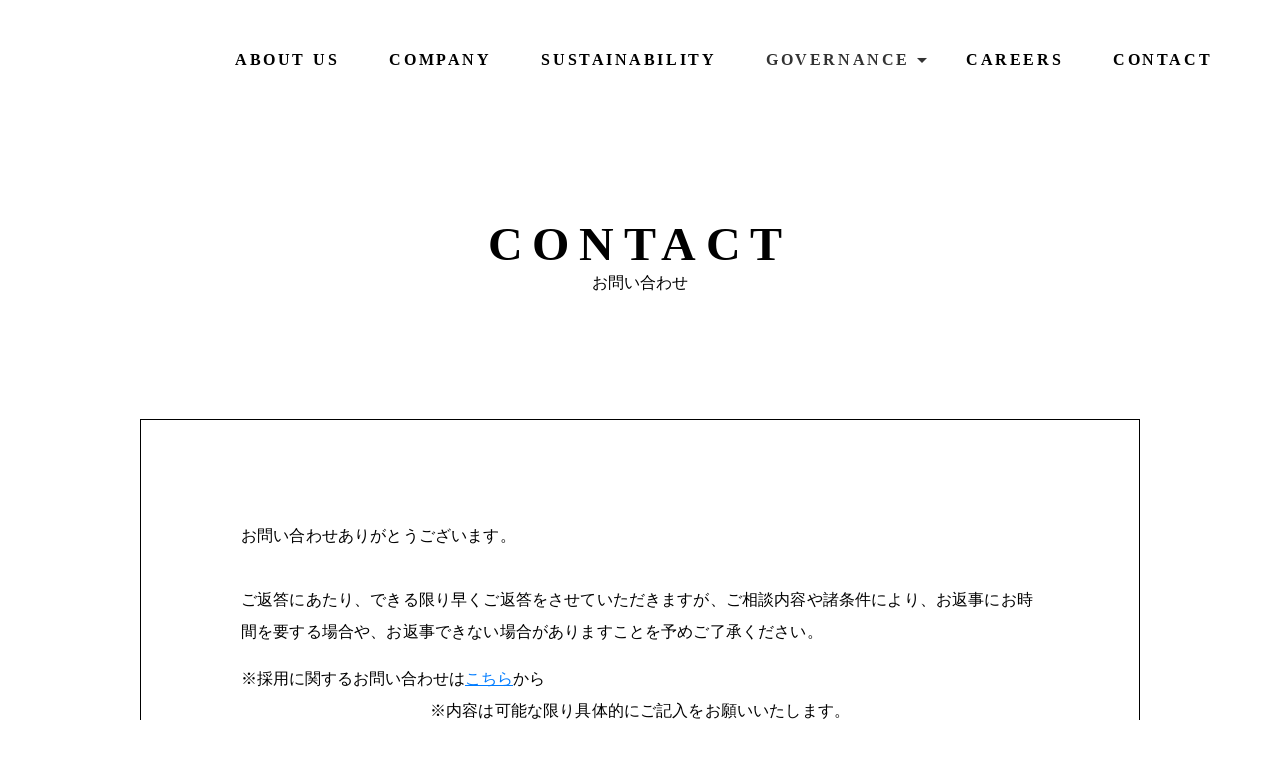

--- FILE ---
content_type: text/html;charset=utf-8
request_url: https://www.dc1.dentsu.co.jp/jp/contactus/other
body_size: 31579
content:
<!DOCTYPE html>
<html lang="ja">
<head><meta charset="utf-8">
<meta name="viewport" content="width=device-width, initial-scale=1">
<title>株式会社電通コーポレートワン</title>
<link rel="preconnect" href="https://fonts.gstatic.com" crossorigin>
<meta name="generator" content="Studio.Design">
<meta name="robots" content="all">
<meta property="og:site_name" content="株式会社電通コーポレートワン">
<meta property="og:title" content="株式会社電通コーポレートワン">
<meta property="og:image" content="https://storage.googleapis.com/production-os-assets/assets/cad0f077-13dc-4d41-8e5c-6efcf1c6a4b7">
<meta property="og:description" content="株式会社電通コーポレートワンのウェブサイトです。グループのコーポレート機能の中核を担う人財を募集中です。">
<meta property="og:type" content="website">
<meta name="description" content="株式会社電通コーポレートワンのウェブサイトです。グループのコーポレート機能の中核を担う人財を募集中です。">
<meta property="twitter:card" content="summary_large_image">
<meta property="twitter:image" content="https://storage.googleapis.com/production-os-assets/assets/cad0f077-13dc-4d41-8e5c-6efcf1c6a4b7">
<meta name="apple-mobile-web-app-title" content="株式会社電通コーポレートワン">
<meta name="format-detection" content="telephone=no,email=no,address=no">
<meta name="chrome" content="nointentdetection">
<meta property="og:url" content="/jp/contactus/other">
<link rel="icon" type="image/png" href="https://storage.googleapis.com/production-os-assets/assets/cd960ad2-d5e3-49f1-aae0-dd77f74a7b52" data-hid="2c9d455">
<link rel="apple-touch-icon" type="image/png" href="https://storage.googleapis.com/production-os-assets/assets/cd960ad2-d5e3-49f1-aae0-dd77f74a7b52" data-hid="74ef90c"><link rel="modulepreload" as="script" crossorigin href="/_nuxt/entry.c33efc46.js"><link rel="preload" as="style" href="/_nuxt/entry.4bab7537.css"><link rel="prefetch" as="image" type="image/svg+xml" href="/_nuxt/close_circle.c7480f3c.svg"><link rel="prefetch" as="image" type="image/svg+xml" href="/_nuxt/round_check.0ebac23f.svg"><link rel="prefetch" as="script" crossorigin href="/_nuxt/LottieRenderer.7a046306.js"><link rel="prefetch" as="script" crossorigin href="/_nuxt/error-404.767318fd.js"><link rel="prefetch" as="script" crossorigin href="/_nuxt/error-500.75638267.js"><link rel="stylesheet" href="/_nuxt/entry.4bab7537.css"><style>.page-enter-active{transition:.6s cubic-bezier(.4,.4,0,1)}.page-leave-active{transition:.3s cubic-bezier(.4,.4,0,1)}.page-enter-from,.page-leave-to{opacity:0}</style><style>:root{--rebranding-loading-bg:#e5e5e5;--rebranding-loading-bar:#222}</style><style>.app[data-v-d12de11f]{align-items:center;flex-direction:column;height:100%;justify-content:center;width:100%}.title[data-v-d12de11f]{font-size:34px;font-weight:300;letter-spacing:2.45px;line-height:30px;margin:30px}</style><style>.DynamicAnnouncer[data-v-cc1e3fda]{height:1px;margin:-1px;overflow:hidden;padding:0;position:absolute;width:1px;clip:rect(0,0,0,0);border-width:0;white-space:nowrap}</style><style>.TitleAnnouncer[data-v-1a8a037a]{height:1px;margin:-1px;overflow:hidden;padding:0;position:absolute;width:1px;clip:rect(0,0,0,0);border-width:0;white-space:nowrap}</style><style>.publish-studio-style[data-v-74fe0335]{transition:.4s cubic-bezier(.4,.4,0,1)}</style><style>.product-font-style[data-v-ed93fc7d]{transition:.4s cubic-bezier(.4,.4,0,1)}</style><style>/*! * Font Awesome Free 6.4.2 by @fontawesome - https://fontawesome.com * License - https://fontawesome.com/license/free (Icons: CC BY 4.0, Fonts: SIL OFL 1.1, Code: MIT License) * Copyright 2023 Fonticons, Inc. */.fa-brands,.fa-solid{-moz-osx-font-smoothing:grayscale;-webkit-font-smoothing:antialiased;--fa-display:inline-flex;align-items:center;display:var(--fa-display,inline-block);font-style:normal;font-variant:normal;justify-content:center;line-height:1;text-rendering:auto}.fa-solid{font-family:Font Awesome\ 6 Free;font-weight:900}.fa-brands{font-family:Font Awesome\ 6 Brands;font-weight:400}:host,:root{--fa-style-family-classic:"Font Awesome 6 Free";--fa-font-solid:normal 900 1em/1 "Font Awesome 6 Free";--fa-style-family-brands:"Font Awesome 6 Brands";--fa-font-brands:normal 400 1em/1 "Font Awesome 6 Brands"}@font-face{font-display:block;font-family:Font Awesome\ 6 Free;font-style:normal;font-weight:900;src:url(https://storage.googleapis.com/production-os-assets/assets/fontawesome/1629704621943/6.4.2/webfonts/fa-solid-900.woff2) format("woff2"),url(https://storage.googleapis.com/production-os-assets/assets/fontawesome/1629704621943/6.4.2/webfonts/fa-solid-900.ttf) format("truetype")}@font-face{font-display:block;font-family:Font Awesome\ 6 Brands;font-style:normal;font-weight:400;src:url(https://storage.googleapis.com/production-os-assets/assets/fontawesome/1629704621943/6.4.2/webfonts/fa-brands-400.woff2) format("woff2"),url(https://storage.googleapis.com/production-os-assets/assets/fontawesome/1629704621943/6.4.2/webfonts/fa-brands-400.ttf) format("truetype")}</style><style>.spinner[data-v-36413753]{animation:loading-spin-36413753 1s linear infinite;height:16px;pointer-events:none;width:16px}.spinner[data-v-36413753]:before{border-bottom:2px solid transparent;border-right:2px solid transparent;border-color:transparent currentcolor currentcolor transparent;border-style:solid;border-width:2px;opacity:.2}.spinner[data-v-36413753]:after,.spinner[data-v-36413753]:before{border-radius:50%;box-sizing:border-box;content:"";height:100%;position:absolute;width:100%}.spinner[data-v-36413753]:after{border-left:2px solid transparent;border-top:2px solid transparent;border-color:currentcolor transparent transparent currentcolor;border-style:solid;border-width:2px;opacity:1}@keyframes loading-spin-36413753{0%{transform:rotate(0deg)}to{transform:rotate(1turn)}}</style><style>@font-face{font-family:grandam;font-style:normal;font-weight:400;src:url(https://storage.googleapis.com/studio-front/fonts/grandam.ttf) format("truetype")}@font-face{font-family:Material Icons;font-style:normal;font-weight:400;src:url(https://storage.googleapis.com/production-os-assets/assets/material-icons/1629704621943/MaterialIcons-Regular.eot);src:local("Material Icons"),local("MaterialIcons-Regular"),url(https://storage.googleapis.com/production-os-assets/assets/material-icons/1629704621943/MaterialIcons-Regular.woff2) format("woff2"),url(https://storage.googleapis.com/production-os-assets/assets/material-icons/1629704621943/MaterialIcons-Regular.woff) format("woff"),url(https://storage.googleapis.com/production-os-assets/assets/material-icons/1629704621943/MaterialIcons-Regular.ttf) format("truetype")}.StudioCanvas{display:flex;height:auto;min-height:100dvh}.StudioCanvas>.sd{min-height:100dvh;overflow:clip}a,abbr,address,article,aside,audio,b,blockquote,body,button,canvas,caption,cite,code,dd,del,details,dfn,div,dl,dt,em,fieldset,figcaption,figure,footer,form,h1,h2,h3,h4,h5,h6,header,hgroup,html,i,iframe,img,input,ins,kbd,label,legend,li,main,mark,menu,nav,object,ol,p,pre,q,samp,section,select,small,span,strong,sub,summary,sup,table,tbody,td,textarea,tfoot,th,thead,time,tr,ul,var,video{border:0;font-family:sans-serif;line-height:1;list-style:none;margin:0;padding:0;text-decoration:none;-webkit-font-smoothing:antialiased;-webkit-backface-visibility:hidden;box-sizing:border-box;color:#333;transition:.3s cubic-bezier(.4,.4,0,1);word-spacing:1px}a:focus:not(:focus-visible),button:focus:not(:focus-visible),summary:focus:not(:focus-visible){outline:none}nav ul{list-style:none}blockquote,q{quotes:none}blockquote:after,blockquote:before,q:after,q:before{content:none}a,button{background:transparent;font-size:100%;margin:0;padding:0;vertical-align:baseline}ins{text-decoration:none}ins,mark{background-color:#ff9;color:#000}mark{font-style:italic;font-weight:700}del{text-decoration:line-through}abbr[title],dfn[title]{border-bottom:1px dotted;cursor:help}table{border-collapse:collapse;border-spacing:0}hr{border:0;border-top:1px solid #ccc;display:block;height:1px;margin:1em 0;padding:0}input,select{vertical-align:middle}textarea{resize:none}.clearfix:after{clear:both;content:"";display:block}[slot=after] button{overflow-anchor:none}</style><style>.sd{flex-wrap:nowrap;max-width:100%;pointer-events:all;z-index:0;-webkit-overflow-scrolling:touch;align-content:center;align-items:center;display:flex;flex:none;flex-direction:column;position:relative}.sd::-webkit-scrollbar{display:none}.sd,.sd.richText *{transition-property:all,--g-angle,--g-color-0,--g-position-0,--g-color-1,--g-position-1,--g-color-2,--g-position-2,--g-color-3,--g-position-3,--g-color-4,--g-position-4,--g-color-5,--g-position-5,--g-color-6,--g-position-6,--g-color-7,--g-position-7,--g-color-8,--g-position-8,--g-color-9,--g-position-9,--g-color-10,--g-position-10,--g-color-11,--g-position-11}input.sd,textarea.sd{align-content:normal}.sd[tabindex]:focus{outline:none}.sd[tabindex]:focus-visible{outline:1px solid;outline-color:Highlight;outline-color:-webkit-focus-ring-color}input[type=email],input[type=tel],input[type=text],select,textarea{-webkit-appearance:none}select{cursor:pointer}.frame{display:block;overflow:hidden}.frame>iframe{height:100%;width:100%}.frame .formrun-embed>iframe:not(:first-child){display:none!important}.image{position:relative}.image:before{background-position:50%;background-size:cover;border-radius:inherit;content:"";height:100%;left:0;pointer-events:none;position:absolute;top:0;transition:inherit;width:100%;z-index:-2}.sd.file{cursor:pointer;flex-direction:row;outline:2px solid transparent;outline-offset:-1px;overflow-wrap:anywhere;word-break:break-word}.sd.file:focus-within{outline-color:Highlight;outline-color:-webkit-focus-ring-color}.file>input[type=file]{opacity:0;pointer-events:none;position:absolute}.sd.text,.sd:where(.icon){align-content:center;align-items:center;display:flex;flex-direction:row;justify-content:center;overflow:visible;overflow-wrap:anywhere;word-break:break-word}.sd:where(.icon.fa){display:inline-flex}.material-icons{align-items:center;display:inline-flex;font-family:Material Icons;font-size:24px;font-style:normal;font-weight:400;justify-content:center;letter-spacing:normal;line-height:1;text-transform:none;white-space:nowrap;word-wrap:normal;direction:ltr;text-rendering:optimizeLegibility;-webkit-font-smoothing:antialiased}.sd:where(.icon.material-symbols){align-items:center;display:flex;font-style:normal;font-variation-settings:"FILL" var(--symbol-fill,0),"wght" var(--symbol-weight,400);justify-content:center;min-height:1em;min-width:1em}.sd.material-symbols-outlined{font-family:Material Symbols Outlined}.sd.material-symbols-rounded{font-family:Material Symbols Rounded}.sd.material-symbols-sharp{font-family:Material Symbols Sharp}.sd.material-symbols-weight-100{--symbol-weight:100}.sd.material-symbols-weight-200{--symbol-weight:200}.sd.material-symbols-weight-300{--symbol-weight:300}.sd.material-symbols-weight-400{--symbol-weight:400}.sd.material-symbols-weight-500{--symbol-weight:500}.sd.material-symbols-weight-600{--symbol-weight:600}.sd.material-symbols-weight-700{--symbol-weight:700}.sd.material-symbols-fill{--symbol-fill:1}a,a.icon,a.text{-webkit-tap-highlight-color:rgba(0,0,0,.15)}.fixed{z-index:2}.sticky{z-index:1}.button{transition:.4s cubic-bezier(.4,.4,0,1)}.button,.link{cursor:pointer}.submitLoading{opacity:.5!important;pointer-events:none!important}.richText{display:block;word-break:break-word}.richText [data-thread],.richText a,.richText blockquote,.richText em,.richText h1,.richText h2,.richText h3,.richText h4,.richText li,.richText ol,.richText p,.richText p>code,.richText pre,.richText pre>code,.richText s,.richText strong,.richText table tbody,.richText table tbody tr,.richText table tbody tr>td,.richText table tbody tr>th,.richText u,.richText ul{backface-visibility:visible;color:inherit;font-family:inherit;font-size:inherit;font-style:inherit;font-weight:inherit;letter-spacing:inherit;line-height:inherit;text-align:inherit}.richText p{display:block;margin:10px 0}.richText>p{min-height:1em}.richText img,.richText video{height:auto;max-width:100%;vertical-align:bottom}.richText h1{display:block;font-size:3em;font-weight:700;margin:20px 0}.richText h2{font-size:2em}.richText h2,.richText h3{display:block;font-weight:700;margin:10px 0}.richText h3{font-size:1em}.richText h4,.richText h5{font-weight:600}.richText h4,.richText h5,.richText h6{display:block;font-size:1em;margin:10px 0}.richText h6{font-weight:500}.richText [data-type=table]{overflow-x:auto}.richText [data-type=table] p{white-space:pre-line;word-break:break-all}.richText table{border:1px solid #f2f2f2;border-collapse:collapse;border-spacing:unset;color:#1a1a1a;font-size:14px;line-height:1.4;margin:10px 0;table-layout:auto}.richText table tr th{background:hsla(0,0%,96%,.5)}.richText table tr td,.richText table tr th{border:1px solid #f2f2f2;max-width:240px;min-width:100px;padding:12px}.richText table tr td p,.richText table tr th p{margin:0}.richText blockquote{border-left:3px solid rgba(0,0,0,.15);font-style:italic;margin:10px 0;padding:10px 15px}.richText [data-type=embed_code]{margin:20px 0;position:relative}.richText [data-type=embed_code]>.height-adjuster>.wrapper{position:relative}.richText [data-type=embed_code]>.height-adjuster>.wrapper[style*=padding-top] iframe{height:100%;left:0;position:absolute;top:0;width:100%}.richText [data-type=embed_code][data-embed-sandbox=true]{display:block;overflow:hidden}.richText [data-type=embed_code][data-embed-code-type=instagram]>.height-adjuster>.wrapper[style*=padding-top]{padding-top:100%}.richText [data-type=embed_code][data-embed-code-type=instagram]>.height-adjuster>.wrapper[style*=padding-top] blockquote{height:100%;left:0;overflow:hidden;position:absolute;top:0;width:100%}.richText [data-type=embed_code][data-embed-code-type=codepen]>.height-adjuster>.wrapper{padding-top:50%}.richText [data-type=embed_code][data-embed-code-type=codepen]>.height-adjuster>.wrapper iframe{height:100%;left:0;position:absolute;top:0;width:100%}.richText [data-type=embed_code][data-embed-code-type=slideshare]>.height-adjuster>.wrapper{padding-top:56.25%}.richText [data-type=embed_code][data-embed-code-type=slideshare]>.height-adjuster>.wrapper iframe{height:100%;left:0;position:absolute;top:0;width:100%}.richText [data-type=embed_code][data-embed-code-type=speakerdeck]>.height-adjuster>.wrapper{padding-top:56.25%}.richText [data-type=embed_code][data-embed-code-type=speakerdeck]>.height-adjuster>.wrapper iframe{height:100%;left:0;position:absolute;top:0;width:100%}.richText [data-type=embed_code][data-embed-code-type=snapwidget]>.height-adjuster>.wrapper{padding-top:30%}.richText [data-type=embed_code][data-embed-code-type=snapwidget]>.height-adjuster>.wrapper iframe{height:100%;left:0;position:absolute;top:0;width:100%}.richText [data-type=embed_code][data-embed-code-type=firework]>.height-adjuster>.wrapper fw-embed-feed{-webkit-user-select:none;-moz-user-select:none;user-select:none}.richText [data-type=embed_code_empty]{display:none}.richText ul{margin:0 0 0 20px}.richText ul li{list-style:disc;margin:10px 0}.richText ul li p{margin:0}.richText ol{margin:0 0 0 20px}.richText ol li{list-style:decimal;margin:10px 0}.richText ol li p{margin:0}.richText hr{border-top:1px solid #ccc;margin:10px 0}.richText p>code{background:#eee;border:1px solid rgba(0,0,0,.1);border-radius:6px;display:inline;margin:2px;padding:0 5px}.richText pre{background:#eee;border-radius:6px;font-family:Menlo,Monaco,Courier New,monospace;margin:20px 0;padding:25px 35px;white-space:pre-wrap}.richText pre code{border:none;padding:0}.richText strong{color:inherit;display:inline;font-family:inherit;font-weight:900}.richText em{font-style:italic}.richText a,.richText u{text-decoration:underline}.richText a{color:#007cff;display:inline}.richText s{text-decoration:line-through}.richText [data-type=table_of_contents]{background-color:#f5f5f5;border-radius:2px;color:#616161;font-size:16px;list-style:none;margin:0;padding:24px 24px 8px;text-decoration:underline}.richText [data-type=table_of_contents] .toc_list{margin:0}.richText [data-type=table_of_contents] .toc_item{color:currentColor;font-size:inherit!important;font-weight:inherit;list-style:none}.richText [data-type=table_of_contents] .toc_item>a{border:none;color:currentColor;font-size:inherit!important;font-weight:inherit;text-decoration:none}.richText [data-type=table_of_contents] .toc_item>a:hover{opacity:.7}.richText [data-type=table_of_contents] .toc_item--1{margin:0 0 16px}.richText [data-type=table_of_contents] .toc_item--2{margin:0 0 16px;padding-left:2rem}.richText [data-type=table_of_contents] .toc_item--3{margin:0 0 16px;padding-left:4rem}.sd.section{align-content:center!important;align-items:center!important;flex-direction:column!important;flex-wrap:nowrap!important;height:auto!important;max-width:100%!important;padding:0!important;width:100%!important}.sd.section-inner{position:static!important}@property --g-angle{syntax:"<angle>";inherits:false;initial-value:180deg}@property --g-color-0{syntax:"<color>";inherits:false;initial-value:transparent}@property --g-position-0{syntax:"<percentage>";inherits:false;initial-value:.01%}@property --g-color-1{syntax:"<color>";inherits:false;initial-value:transparent}@property --g-position-1{syntax:"<percentage>";inherits:false;initial-value:100%}@property --g-color-2{syntax:"<color>";inherits:false;initial-value:transparent}@property --g-position-2{syntax:"<percentage>";inherits:false;initial-value:100%}@property --g-color-3{syntax:"<color>";inherits:false;initial-value:transparent}@property --g-position-3{syntax:"<percentage>";inherits:false;initial-value:100%}@property --g-color-4{syntax:"<color>";inherits:false;initial-value:transparent}@property --g-position-4{syntax:"<percentage>";inherits:false;initial-value:100%}@property --g-color-5{syntax:"<color>";inherits:false;initial-value:transparent}@property --g-position-5{syntax:"<percentage>";inherits:false;initial-value:100%}@property --g-color-6{syntax:"<color>";inherits:false;initial-value:transparent}@property --g-position-6{syntax:"<percentage>";inherits:false;initial-value:100%}@property --g-color-7{syntax:"<color>";inherits:false;initial-value:transparent}@property --g-position-7{syntax:"<percentage>";inherits:false;initial-value:100%}@property --g-color-8{syntax:"<color>";inherits:false;initial-value:transparent}@property --g-position-8{syntax:"<percentage>";inherits:false;initial-value:100%}@property --g-color-9{syntax:"<color>";inherits:false;initial-value:transparent}@property --g-position-9{syntax:"<percentage>";inherits:false;initial-value:100%}@property --g-color-10{syntax:"<color>";inherits:false;initial-value:transparent}@property --g-position-10{syntax:"<percentage>";inherits:false;initial-value:100%}@property --g-color-11{syntax:"<color>";inherits:false;initial-value:transparent}@property --g-position-11{syntax:"<percentage>";inherits:false;initial-value:100%}</style><style>.snackbar[data-v-e23c1c77]{align-items:center;background:#fff;border:1px solid #ededed;border-radius:6px;box-shadow:0 16px 48px -8px rgba(0,0,0,.08),0 10px 25px -5px rgba(0,0,0,.11);display:flex;flex-direction:row;gap:8px;justify-content:space-between;left:50%;max-width:90vw;padding:16px 20px;position:fixed;top:32px;transform:translateX(-50%);-webkit-user-select:none;-moz-user-select:none;user-select:none;width:480px;z-index:9999}.snackbar.v-enter-active[data-v-e23c1c77],.snackbar.v-leave-active[data-v-e23c1c77]{transition:.4s cubic-bezier(.4,.4,0,1)}.snackbar.v-enter-from[data-v-e23c1c77],.snackbar.v-leave-to[data-v-e23c1c77]{opacity:0;transform:translate(-50%,-10px)}.snackbar .convey[data-v-e23c1c77]{align-items:center;display:flex;flex-direction:row;gap:8px;padding:0}.snackbar .convey .icon[data-v-e23c1c77]{background-position:50%;background-repeat:no-repeat;flex-shrink:0;height:24px;width:24px}.snackbar .convey .message[data-v-e23c1c77]{font-size:14px;font-style:normal;font-weight:400;line-height:20px;white-space:pre-line}.snackbar .convey.error .icon[data-v-e23c1c77]{background-image:url(/_nuxt/close_circle.c7480f3c.svg)}.snackbar .convey.error .message[data-v-e23c1c77]{color:#f84f65}.snackbar .convey.success .icon[data-v-e23c1c77]{background-image:url(/_nuxt/round_check.0ebac23f.svg)}.snackbar .convey.success .message[data-v-e23c1c77]{color:#111}.snackbar .button[data-v-e23c1c77]{align-items:center;border-radius:40px;color:#4b9cfb;display:flex;flex-shrink:0;font-family:Inter;font-size:12px;font-style:normal;font-weight:700;justify-content:center;line-height:16px;padding:4px 8px}.snackbar .button[data-v-e23c1c77]:hover{background:#f5f5f5}</style><style>a[data-v-757b86f2]{align-items:center;border-radius:4px;bottom:20px;height:20px;justify-content:center;left:20px;perspective:300px;position:fixed;transition:0s linear;width:84px;z-index:2000}@media (hover:hover){a[data-v-757b86f2]{transition:.4s cubic-bezier(.4,.4,0,1);will-change:width,height}a[data-v-757b86f2]:hover{height:32px;width:200px}}[data-v-757b86f2] .custom-fill path{fill:var(--03ccd9fe)}.fade-enter-active[data-v-757b86f2],.fade-leave-active[data-v-757b86f2]{position:absolute;transform:translateZ(0);transition:opacity .3s cubic-bezier(.4,.4,0,1);will-change:opacity,transform}.fade-enter-from[data-v-757b86f2],.fade-leave-to[data-v-757b86f2]{opacity:0}</style><style>.design-canvas__modal{height:100%;pointer-events:none;position:fixed;transition:none;width:100%;z-index:2}.design-canvas__modal:focus{outline:none}.design-canvas__modal.v-enter-active .studio-canvas,.design-canvas__modal.v-leave-active,.design-canvas__modal.v-leave-active .studio-canvas{transition:.4s cubic-bezier(.4,.4,0,1)}.design-canvas__modal.v-enter-active .studio-canvas *,.design-canvas__modal.v-leave-active .studio-canvas *{transition:none!important}.design-canvas__modal.isNone{transition:none}.design-canvas__modal .design-canvas__modal__base{height:100%;left:0;pointer-events:auto;position:fixed;top:0;transition:.4s cubic-bezier(.4,.4,0,1);width:100%;z-index:-1}.design-canvas__modal .studio-canvas{height:100%;pointer-events:none}.design-canvas__modal .studio-canvas>*{background:none!important;pointer-events:none}</style></head>
<body ><div id="__nuxt"><div><span></span><!----><!----></div></div><script type="application/json" id="__NUXT_DATA__" data-ssr="true">[["Reactive",1],{"data":2,"state":4,"_errors":5,"serverRendered":6,"path":7,"pinia":8},{"dynamicDatajp/contactus/other":3},null,{},{"dynamicDatajp/contactus/other":3},true,"/jp/contactus/other",{"cmsContentStore":9,"indexStore":12,"projectStore":15,"productStore":32,"pageHeadStore":266},{"listContentsMap":10,"contentMap":11},["Map"],["Map"],{"routeType":13,"host":14},"publish","www.dc1.dentsu.co.jp",{"project":16},{"id":17,"name":18,"type":19,"customDomain":20,"iconImage":20,"coverImage":21,"displayBadge":22,"integrations":23,"snapshot_path":30,"snapshot_id":31,"recaptchaSiteKey":-1},"EjOQyB6XOJ","株式会社電通コーポレートワン","web","","https://storage.googleapis.com/production-os-assets/assets/cad0f077-13dc-4d41-8e5c-6efcf1c6a4b7",false,[24,27],{"integration_name":25,"code":26},"google-tag-manager","GTM-M5NXJQH",{"integration_name":28,"code":29},"typesquare","unused","https://storage.googleapis.com/studio-publish/projects/EjOQyB6XOJ/QqJrkJ9wqg/","QqJrkJ9wqg",{"product":33,"isLoaded":6,"selectedModalIds":263,"redirectPage":3,"isInitializedRSS":22,"pageViewMap":264,"symbolViewMap":265},{"breakPoints":34,"colors":44,"fonts":45,"head":78,"info":83,"pages":91,"resources":235,"symbols":239,"style":242,"styleVars":244,"enablePassword":22,"classes":260,"publishedUid":262},[35,38,41],{"maxWidth":36,"name":37},480,"mobile",{"maxWidth":39,"name":40},768,"tablet",{"maxWidth":42,"name":43},1140,"small",[],[46,70,72,74,76],{"family":47,"subsets":48,"variants":56,"vendor":69},"Roboto",[49,50,51,52,53,54,55],"cyrillic","cyrillic-ext","greek","greek-ext","latin","latin-ext","vietnamese",[57,58,59,60,61,62,63,64,65,66,67,68],"100","100italic","300","300italic","regular","italic","500","500italic","700","700italic","900","900italic","google",{"family":71,"vendor":28},"ヒラギノUD角ゴ W6 JIS2004",{"family":73,"vendor":28},"ヒラギノUD角ゴ W5 JIS2004",{"family":75,"vendor":28},"ヒラギノUD角ゴ W4 JIS2004",{"family":77,"vendor":28},"ヒラギノUD角ゴ W3 JIS2004",{"favicon":79,"lang":80,"meta":81,"title":20},"https://storage.googleapis.com/production-os-assets/assets/cd960ad2-d5e3-49f1-aae0-dd77f74a7b52","ja",{"description":82,"og:image":20},"株式会社電通コーポレートワンのウェブサイトです。グループのコーポレート機能の中核を担う人財を募集中です。",{"baseWidth":84,"created_at":85,"screen":86,"type":19,"updated_at":89,"version":90},1440,1518591100346,{"height":87,"isAutoHeight":22,"width":88,"workingState":22},600,1280,1518792996878,"4.1.9",[92,103,110,114,122,129,136,143,150,157,164,171,178,185,192,199,206,213,218,222,229],{"head":93,"id":95,"position":96,"type":98,"uuid":99,"symbolIds":100},{"favicon":20,"lang":80,"meta":94,"title":20},{"description":20,"og:image":20},"jp",{"x":97,"y":97},0,"page","0cf2cc97-55f1-4ea5-84bf-4b871de6002a",[101,102],"2aaae3f4-cc33-427e-9457-4dec73d61a6d","53190a1b-6ed4-47fc-8c03-626badaf4f38",{"head":104,"id":106,"position":107,"type":98,"uuid":108,"symbolIds":109},{"favicon":20,"lang":80,"meta":105,"title":20},{"description":20,"og:image":20},"jp-escape202401",{"x":97,"y":97},"dcd246f7-2c05-4681-aa6d-49e34ddcef18",[101,102],{"id":111,"type":98,"uuid":112,"symbolIds":113},"404","f6c3c5b5-06db-4180-8a98-b5222bb85860",[102,101],{"head":115,"id":118,"position":119,"type":98,"uuid":120,"symbolIds":121},{"favicon":20,"lang":80,"meta":116,"title":117},{"description":20,"og:image":20},"調達ガイドライン","jp/procure",{"x":97,"y":97},"918126fc-afef-4874-bc3a-ab1d7a9578ad",[102,101],{"head":123,"id":125,"position":126,"type":98,"uuid":127,"symbolIds":128},{"favicon":20,"lang":80,"meta":124,"title":20},{"description":20,"og:image":20},"jp/aboutus",{"x":97,"y":97},"1459674c-b3b6-4a18-be3c-6d6db84fbb54",[102,101],{"head":130,"id":132,"position":133,"type":98,"uuid":134,"symbolIds":135},{"favicon":20,"lang":80,"meta":131,"title":20},{"description":20,"og:image":20},"jp/company",{"x":97,"y":97},"5ab1d853-818e-4a2f-9257-f1bdc20cbcf0",[102,101],{"head":137,"id":139,"position":140,"type":98,"uuid":141,"symbolIds":142},{"favicon":20,"lang":80,"meta":138,"title":20},{"description":20,"og:image":20},"jp/careers",{"x":97,"y":97},"38e735c4-b609-40c6-ac6f-337080629c91",[101,102],{"head":144,"id":146,"position":147,"type":98,"uuid":148,"symbolIds":149},{"favicon":20,"lang":80,"meta":145,"title":20},{"description":20,"og:image":20},"jp/contactus",{"x":97,"y":97},"7129526f-03c9-4d48-951a-21a1ca97c9fa",[102,101],{"head":151,"id":153,"position":154,"type":98,"uuid":155,"symbolIds":156},{"favicon":20,"lang":80,"meta":152,"title":20},{"description":20,"og:image":20},"jp/contactus/careers",{"x":97,"y":97},"a9941e1a-4b00-4649-af04-e35d005366dd",[102,101],{"head":158,"id":160,"position":161,"type":98,"uuid":162,"symbolIds":163},{"favicon":20,"lang":80,"meta":159,"title":20},{"description":20,"og:image":20},"jp/contactus/other",{"x":97,"y":97},"7b45501d-a6f8-46ad-b8ed-7a8ec2ac31ee",[102,101],{"head":165,"id":167,"position":168,"type":98,"uuid":169,"symbolIds":170},{"favicon":20,"lang":80,"meta":166,"title":20},{"description":20,"og:image":20},"jp/news",{"x":97,"y":97},"ef47fd43-8a49-4364-b81f-10a5b171bbb9",[102,101],{"head":172,"id":174,"position":175,"type":98,"uuid":176,"symbolIds":177},{"favicon":20,"lang":80,"meta":173,"title":20},{"description":20,"og:image":20},"jp/privacypolicy",{"x":97,"y":97},"7018f3d7-290c-4512-9e9d-deb0a860898c",[102,101],{"head":179,"id":181,"position":182,"type":98,"uuid":183,"symbolIds":184},{"favicon":20,"lang":80,"meta":180,"title":20},{"description":20,"og:image":20},"jp/privacypolicy3",{"x":97,"y":97},"731c39f9-ffc3-4d75-a558-a1b182c8b3b6",[102,101],{"head":186,"id":188,"position":189,"type":98,"uuid":190,"symbolIds":191},{"favicon":20,"lang":80,"meta":187,"title":20},{"description":20,"og:image":20},"jp/privacypolicy2",{"x":97,"y":97},"6de3cfb7-d1e2-46b6-84b9-30c2ecdd65d0",[102,101],{"head":193,"id":195,"position":196,"type":98,"uuid":197,"symbolIds":198},{"favicon":20,"lang":80,"meta":194,"title":20},{"description":20,"og:image":20},"jp/cookiepolicy",{"x":97,"y":97},"0f654dc4-c3b6-4a58-8534-7326e7c9c143",[102,101],{"head":200,"id":202,"position":203,"type":98,"uuid":204,"symbolIds":205},{"favicon":20,"lang":80,"meta":201,"title":20},{"description":20,"og:image":20},"jp/termsofuse",{"x":97,"y":97},"11ba2e90-eb22-46f4-8838-df569a605245",[102,101],{"head":207,"id":209,"position":210,"type":98,"uuid":211,"symbolIds":212},{"favicon":20,"lang":80,"meta":208,"title":20},{"description":20,"og:image":20},"jp/sitemap",{"x":97,"y":97},"a9599c5b-f504-4bde-9146-6293ab6ad194",[102,101],{"id":214,"responsive":6,"type":215,"uuid":216,"symbolIds":217},"jp/modalmenu","modal","0489f6d8-c060-4bb0-a77c-cfe8ecfd8f3b",[],{"id":219,"responsive":6,"type":215,"uuid":220,"symbolIds":221},"jp/contactus/thanksmodal","2b9f81e0-2c13-4b63-81f5-289915073808",[],{"cmsRequest":223,"id":226,"type":98,"uuid":227,"symbolIds":228},{"contentSlug":224,"schemaKey":225},"{{$route.params.slug}}","khTdXXsD","jp/careers/Interview/:slug","3ae471f5-451a-48f0-a68f-00ab1384720f",[101,102],{"cmsRequest":230,"id":232,"type":98,"uuid":233,"symbolIds":234},{"contentSlug":224,"schemaKey":231},"YLMk82nT","jp/news/:slug","950d7db5-22dd-4d78-95f8-1de9fddd7214",[101,102],{"rssList":236,"apiList":237,"cmsProjectId":238},[],[],"XRCEWzKStvNYWzN74CmU",[240,241],{"uuid":101},{"uuid":102},{"fontFamily":243},[],{"fontFamily":245},[246,249,252,255,258],{"key":247,"name":20,"value":248},"0bad9af0","'ヒラギノUD角ゴ W3 JIS2004'",{"key":250,"name":20,"value":251},"f689658b","'ヒラギノUD角ゴ W4 JIS2004'",{"key":253,"name":20,"value":254},"75a8c931","'ヒラギノUD角ゴ W5 JIS2004'",{"key":256,"name":20,"value":257},"f7b98211","'ヒラギノUD角ゴ W6 JIS2004'",{"key":259,"name":20,"value":47},"7a942d2d",{"typography":261},[],"20251211022036",[],{},["Map"],{"googleFontMap":267,"typesquareLoaded":22,"hasCustomFont":22,"materialSymbols":268},["Map"],[]]</script><script>window.__NUXT__={};window.__NUXT__.config={public:{apiBaseUrl:"https://api.studiodesignapp.com/api",cmsApiBaseUrl:"https://api.cms.studiodesignapp.com",previewBaseUrl:"https://preview.studio.site",facebookAppId:"569471266584583",firebaseApiKey:"AIzaSyBkjSUz89vvvl35U-EErvfHXLhsDakoNNg",firebaseProjectId:"studio-7e371",firebaseAuthDomain:"studio-7e371.firebaseapp.com",firebaseDatabaseURL:"https://studio-7e371.firebaseio.com",firebaseStorageBucket:"studio-7e371.appspot.com",firebaseMessagingSenderId:"373326844567",firebaseAppId:"1:389988806345:web:db757f2db74be8b3",studioDomain:".studio.site",studioPublishUrl:"https://storage.googleapis.com/studio-publish",studioPublishIndexUrl:"https://storage.googleapis.com/studio-publish-index",rssApiPath:"https://rss.studiodesignapp.com/rssConverter",embedSandboxDomain:".studioiframesandbox.com",apiProxyUrl:"https://studio-api-proxy-rajzgb4wwq-an.a.run.app",proxyApiBaseUrl:"",isDev:false,fontsApiBaseUrl:"https://fonts.studio.design",jwtCookieName:"jwt_token"},app:{baseURL:"/",buildAssetsDir:"/_nuxt/",cdnURL:""}}</script><script type="module" src="/_nuxt/entry.c33efc46.js" crossorigin></script></body>
</html>

--- FILE ---
content_type: text/plain; charset=utf-8
request_url: https://analytics.studiodesignapp.com/event
body_size: -239
content:
Message published: 17928792424625429

--- FILE ---
content_type: image/svg+xml
request_url: https://storage.googleapis.com/studio-design-asset-files/projects/EjOQyB6XOJ/s-291x150_09d85a85-92d6-4147-a302-4c5fa4890e64.svg
body_size: 16674
content:
<?xml version="1.0" encoding="UTF-8"?>
<svg id="_レイヤー_1" data-name="レイヤー_1" xmlns="http://www.w3.org/2000/svg" version="1.1" viewBox="0 0 147.1 75.8">
  <!-- Generator: Adobe Illustrator 29.8.2, SVG Export Plug-In . SVG Version: 2.1.1 Build 3)  -->
  <defs>
    <style>
      .st0, .st1, .st2, .st3, .st4, .st5, .st6 {
        fill: none;
        stroke: #247cbf;
        stroke-width: .3px;
      }

      .st7 {
        fill: #257abd;
      }

      .st1 {
        stroke-dasharray: 1.3 1.3;
      }

      .st2, .st8 {
        display: none;
      }

      .st3 {
        stroke-dasharray: 1.3 1.3;
      }

      .st4 {
        stroke-dasharray: 1.3 1.3;
      }

      .st5 {
        stroke-dasharray: 1.3 1.3;
      }

      .st6 {
        stroke-dasharray: 1.3 1.3;
      }

      .st9 {
        fill: #070001;
      }
    </style>
  </defs>
  <g>
    <g>
      <path d="M25.2,12.5v4.3h-2.8c-8.3,0-10,6.1-10,10.6s1,6.1,2.8,7.9c1.5,1.6,3.6,2.4,6,2.4s2.9-.3,4-.9v.4h5.5V12.5h-5.5ZM17.7,27.2c0-2.1.6-5.6,4.6-5.9.5,0,2-.1,3-.2v10.9c-.7.5-1.8.8-3.1.9-1.2,0-2.3-.3-3-1h0c-1-.9-1.4-2.5-1.4-4.6Z"/>
      <path d="M45,32.9c-2.9,0-4.5-1.6-5-4.4h13.2v-.2c0-1.9,0-3.4,0-4.1-.2-2.3-1.1-4.3-2.5-5.7-1.6-1.5-3.7-2.3-6.5-2.3s-5.8,1.2-7.5,3.4h0c-1.6,2-2.4,4.7-2.4,7.7,0,5,2.9,10.4,10.9,10.4s6.1-.9,7.8-1.8v-5c-1,.5-3.9,2.1-7.9,2ZM44.2,20.9c2,0,3.4,1.4,3.6,3.2h-7.7c.6-2,1.9-3.2,4.1-3.2Z"/>
      <path d="M69.7,25.2v12.1h5.5v-12.9c0-5.4-2.5-8-7.7-8s-3.7.7-4.5.9v-.4h-5.5v20.5h5.5v-15.4c1.2-.7,3-1,4.5-.7,1.5.3,2.2,1.3,2.2,3.9Z"/>
      <path d="M121.6,28.9v-12.1h-5.5v12.9c0,5.4,2.5,8.1,7.7,8.1s3.7-.7,4.5-.9v.4h5.5v-20.5h-5.5v15.3c-1.2.7-3,1-4.5.7-1.5-.3-2.2-1.3-2.2-3.9Z"/>
      <path d="M79.9,12.5v17.8c0,2.5.4,4.2,1.3,5.4,1.1,1.4,2.8,2.1,5.4,2.1s4-.4,5.1-.8v-4.9c-.7.2-2.9.6-4.1.6s-1.4-.2-1.7-.5c-.5-.5-.5-1.4-.5-2.2v-8.7c2.2,0,4.9.1,6.3.3v-4.8h-6.3v-4.3h-5.5Z"/>
      <path d="M111.5,27.4c-1.1-1.5-2.8-2.3-5.9-2.9-1.3-.2-2.8-.5-3.7-1-.4-.2-.7-.6-.6-.9,0-.4.2-.7.6-.9.8-.4,2.3-.6,4.4-.3,2.1.4,4.5,1.2,5.2,1.5v-5c-2.5-1.3-4.8-1.7-7.3-1.7-2.4,0-4.4.7-5.9,1.8-1.6,1.2-2.5,2.9-2.6,4.9-.2,3.4,2,5.4,6.9,6.4,1,.2,2.5.5,3.2.8.7.3,1,.7,1,1.2,0,.5-.3.9-.8,1.1-.9.4-2.4.3-3.4.2-2.8-.3-5.5-1.3-6.5-1.7v5.1c1.7.8,4.3,1.8,7.4,1.8,3.6,0,8-1.1,8.9-5.8.3-1.7,0-3.3-.9-4.6Z"/>
    </g>
    <g>
      <path d="M22.4,59.8c-.6.3-1.1.5-1.7.7-.5.2-1.1.2-1.7.2s-1.4-.1-2.1-.3c-.6-.2-1.2-.6-1.6-1-.4-.5-.8-1-1-1.7-.2-.7-.4-1.5-.4-2.5,0-1.7.5-3.1,1.4-4.1.9-1,2.2-1.5,3.7-1.5s1.2,0,1.7.3c.6.2,1.1.4,1.6.7v1.7s-.8-.6-1.6-.9c-.6-.3-1.3-.4-1.8-.4-1.1,0-1.9.5-2.4,1.2-.5.7-.9,1.7-.9,3.1s.3,2.4.9,3c.6.7,1.6,1.1,2.4,1.1s.7,0,1.1-.1c.4,0,.7-.2,1-.4.7-.3,1.3-.7,1.3-.7v1.7Z"/>
      <path d="M33.5,55.1c0,1.7-.4,3.1-1.3,4.1-.8,1-2,1.5-3.4,1.5s-2.6-.5-3.4-1.5c-.8-1-1.3-2.4-1.3-4.1s.4-3.1,1.3-4.1c.8-1,2-1.5,3.4-1.5s2.5.5,3.4,1.5c.8,1,1.3,2.4,1.3,4.1ZM31.8,55.1c0-1.4-.3-2.5-.8-3.2-.5-.7-1.3-1.1-2.2-1.1s-1.7.4-2.2,1.1c-.5.7-.8,1.8-.8,3.2s.3,2.5.8,3.2c.5.7,1.3,1.1,2.2,1.1s1.7-.4,2.2-1.1c.5-.7.8-1.8.8-3.2Z"/>
      <path d="M40.9,49.8v1.6c-.5-.3-1.2-.4-2-.3-.7,0-1.5.3-1.9.5v8.9h-1.6v-10.7h1.6v.2c.4-.2,1.3-.5,2.3-.5s1.1,0,1.6.3Z"/>
      <path d="M51.1,55c0,1.6-.4,3-1.2,4.1-.9,1.1-2,1.6-3.6,1.6s-1.4-.1-2-.2v2.6h-1.6v-13.3h1.6v.2c1-.4,1.9-.5,2.5-.5,1.4,0,2.6.6,3.3,1.6.7,1,1,2.1,1,3.9h0ZM49.4,54.9c0-1.4-.2-2-.6-2.7-.5-.8-1.5-1.1-2.3-1.1s-1.8.2-2.3.5v7.4c.6.1,1.6.2,2.3.1.7,0,1.3-.3,1.9-.9.6-.7.9-1.8.9-3.2Z"/>
      <path d="M62.1,55.1c0,1.7-.4,3.1-1.3,4.1-.8,1-2,1.5-3.4,1.5s-2.6-.5-3.4-1.5c-.8-1-1.3-2.4-1.3-4.1s.4-3.1,1.3-4.1c.8-1,2-1.5,3.4-1.5s2.5.5,3.4,1.5c.8,1,1.3,2.4,1.3,4.1ZM60.5,55.1c0-1.4-.3-2.5-.8-3.2-.5-.7-1.3-1.1-2.2-1.1s-1.7.4-2.2,1.1c-.5.7-.8,1.8-.8,3.2s.3,2.5.8,3.2c.5.7,1.3,1.1,2.2,1.1s1.7-.4,2.2-1.1c.5-.7.8-1.8.8-3.2Z"/>
      <path d="M69.6,49.8v1.6c-.5-.3-1.2-.4-2-.3-.7,0-1.5.3-1.9.5v8.9h-1.6v-10.7h1.6v.2c.4-.2,1.3-.5,2.3-.5s1.1,0,1.6.3Z"/>
      <path d="M78.6,60.5h-1.6v-.2c-.3.1-1,.4-2.4.4s-2-.1-3-1c-.5-.4-1-1.3-1-2.4s.2-1.4.5-2c.3-.6.8-1.1,1.3-1.4,1.4-.8,3.3-.8,4.3-.8h.3v-.4c0-.4,0-.6-.2-.9-.1-.2-.3-.4-.5-.5-.2-.1-.5-.2-.8-.3-.3,0-.6,0-1,0s-1,0-1.5.2c-.8.2-1.6.4-1.6.4v-1.6c.3,0,.8-.2,1.3-.3.6,0,1.2-.1,1.7-.1s1.3,0,1.7.2c.5.1.9.3,1.3.6.4.3.6.6.8,1,.2.4.3.9.3,1.5v7.7ZM77,54.4c-.5,0-1.3,0-1.9,0-.7,0-1.1.1-1.6.4-.4.2-1.3.8-1.3,2.1s1.3,2.2,2,2.3c1.2.1,2.4-.2,2.8-.6v-4.2Z"/>
      <path d="M85.9,60.4c-.3,0-.6.1-1,.2-.4,0-.7,0-.9,0-1,0-1.7-.3-2.2-.8-.5-.5-.8-1.3-.8-2.5v-10.2h1.6v2.6h3.3v1.5c-1.6-.2-3.3-.1-3.3-.1v5.5c0,.5,0,.9,0,1.1,0,.3.1.5.2.8.1.2.3.4.5.5.2.1.5.2,1,.2s.5,0,.8-.1c.3,0,.7-.2.7-.2v1.6Z"/>
      <path d="M96.6,55.3h-7.8c0,.7.1,1.3.3,1.8.5,1.1,1.6,2.2,3.6,2.2s1.4-.2,2.1-.5c.9-.4,1.5-.8,1.5-.8v1.7c-.6.3-1.2.5-1.8.7-.6.2-1.2.3-1.9.3-1.7,0-3-.5-4-1.4-1-1-1.5-2.3-1.5-4.1,0-1.7.4-3.1,1.3-4.1.9-1,2.1-1.5,3.7-1.5s2.4.5,3.2,1.3c.8.8,1.2,2,1.2,3.5v.9ZM95,54c0-1-.3-1.7-.8-2.3-.5-.5-1.2-.9-2.1-.9s-1.7.3-2.3.9c-.6.6-1,1.3-1,2.2h6.2Z"/>
      <path d="M113,55.1c0,1.7-.4,3.1-1.3,4.1-.8,1-2,1.5-3.4,1.5s-2.6-.5-3.4-1.5c-.8-1-1.3-2.4-1.3-4.1s.4-3.1,1.3-4.1c.8-1,2-1.5,3.4-1.5s2.5.5,3.4,1.5c.8,1,1.3,2.4,1.3,4.1ZM111.4,55.1c0-1.4-.3-2.5-.8-3.2-.5-.7-1.3-1.1-2.2-1.1s-1.7.4-2.2,1.1c-.5.7-.8,1.8-.8,3.2s.3,2.5.8,3.2c.5.7,1.3,1.1,2.2,1.1s1.7-.4,2.2-1.1c.5-.7.8-1.8.8-3.2Z"/>
      <path d="M118.9,49.5c2.2,0,4,1.2,4,4.3v6.7h-1.6v-5.4c0-1.4,0-2.5-.6-3.2-.6-.6-1.2-.8-2.2-.8-.7,0-1.5.3-1.9.5v8.9h-1.6v-10.7h1.6v.2c.4-.2,1.3-.5,2.3-.5h0Z"/>
      <path d="M134.4,55.3h-7.8c0,.7.1,1.3.3,1.8.5,1.1,1.6,2.2,3.6,2.2s1.4-.2,2.1-.5c.9-.4,1.5-.8,1.5-.8v1.7c-.6.3-1.2.5-1.8.7-.6.2-1.2.3-1.9.3-1.7,0-3-.5-4-1.4-1-1-1.5-2.3-1.5-4.1,0-1.7.4-3.1,1.3-4.1.9-1,2.1-1.5,3.7-1.5s2.4.5,3.2,1.3c.8.8,1.2,2,1.2,3.5v.9ZM132.9,54c0-1-.3-1.7-.8-2.3-.5-.5-1.2-.9-2.1-.9s-1.7.3-2.3.9c-.6.6-1,1.3-1,2.2h6.2Z"/>
    </g>
  </g>
  <rect class="st2" x="-.1" width="147.2" height="75.8"/>
  <g class="st8">
    <g>
      <line class="st0" x1="-.1" y1="12.5" x2=".5" y2="12.5"/>
      <line class="st5" x1="1.8" y1="12.5" x2="78.7" y2="12.5"/>
      <line class="st0" x1="79.4" y1="12.5" x2="80" y2="12.5"/>
    </g>
  </g>
  <polyline class="st2" points="-1.5 37.4 -6.6 37.4 -6.6 12.5"/>
  <polyline class="st2" points="-1.5 12.5 -6.6 12.5 -6.6 0 -1.5 0"/>
  <g class="st8">
    <g>
      <path class="st9" d="M-24.7,3.3c1.1,0,1.6,1,1.6,2.9s-.2,1.9-.5,2.4c-.3.4-.7.6-1.2.6s-1-.3-1.3-.8c-.3-.5-.4-1.2-.4-2.2s.2-1.8.5-2.3c.3-.4.7-.6,1.2-.6ZM-24.7,3.6c-.9,0-1.3.9-1.3,2.6s.4,2.7,1.3,2.7,1.3-.9,1.3-2.7-.1-1.7-.4-2.1c-.2-.4-.5-.5-.9-.5Z"/>
      <path class="st9" d="M-21.2,8.5v.6h-.6v-.6h.6Z"/>
      <path class="st9" d="M-16.9,3.4v.3h-2.4v1.7c0,.1,0,.4-.1.7.1-.2.3-.4.5-.5.2-.1.4-.2.6-.2.5,0,.9.2,1.2.6.3.3.4.8.4,1.3s-.2,1.1-.5,1.5c-.3.3-.7.4-1.1.4-.7,0-1.2-.3-1.5-1l.3-.2c.3.6.7.9,1.3.9s.7-.2,1-.5c.2-.3.3-.7.3-1.1s-.1-.9-.4-1.2c-.2-.2-.5-.4-.9-.4s-.5,0-.8.3c-.2.2-.3.4-.4.6h-.3s.1-3.2.1-3.2h2.7Z"/>
      <path class="st9" d="M-13.2,3.3l2,5.8h-.4l-.7-2h-2.4l-.7,2h-.3l2-5.8h.4ZM-12.4,6.8l-.6-1.7c-.2-.4-.3-1-.5-1.6h0c-.1.5-.3,1-.5,1.6l-.6,1.7h2.2Z"/>
    </g>
  </g>
  <polyline class="st2" points="-1.5 75.8 -6.6 75.8 -6.6 63.3 -1.5 63.3"/>
  <polyline class="st2" points="12.4 77.1 12.4 82.2 -.1 82.2 -.1 77.1"/>
  <g class="st8">
    <g>
      <path class="st9" d="M-24.7,66.3c1.1,0,1.6,1,1.6,2.9s-.2,1.9-.5,2.4c-.3.4-.7.6-1.2.6s-1-.3-1.3-.8c-.3-.5-.4-1.2-.4-2.2s.2-1.8.5-2.3c.3-.4.7-.6,1.2-.6ZM-24.7,66.6c-.9,0-1.3.9-1.3,2.6s.4,2.7,1.3,2.7,1.3-.9,1.3-2.7-.1-1.7-.4-2.1c-.2-.4-.5-.5-.9-.5Z"/>
      <path class="st9" d="M-21.2,71.5v.6h-.6v-.6h.6Z"/>
      <path class="st9" d="M-16.9,66.4v.3h-2.4v1.7c0,.1,0,.4-.1.7.1-.2.3-.4.5-.5.2-.1.4-.2.6-.2.5,0,.9.2,1.2.6.3.3.4.8.4,1.3s-.2,1.1-.5,1.5c-.3.3-.7.4-1.1.4-.7,0-1.2-.3-1.5-1l.3-.2c.3.6.7.9,1.3.9s.7-.2,1-.5c.2-.3.3-.7.3-1.1s-.1-.9-.4-1.2c-.2-.2-.5-.4-.9-.4s-.5,0-.8.3c-.2.2-.3.4-.4.6h-.3s.1-3.2.1-3.2h2.7Z"/>
      <path class="st9" d="M-13.2,66.3l2,5.8h-.4l-.7-2h-2.4l-.7,2h-.3l2-5.8h.4ZM-12.4,69.8l-.6-1.7c-.2-.4-.3-1-.5-1.6h0c-.1.5-.3,1-.5,1.6l-.6,1.7h2.2Z"/>
    </g>
  </g>
  <g class="st8">
    <g>
      <path class="st9" d="M.9,86.2c1.1,0,1.6,1,1.6,2.9s-.2,1.9-.5,2.4c-.3.4-.7.6-1.2.6s-1-.3-1.3-.8c-.3-.5-.4-1.2-.4-2.2s.2-1.8.5-2.3c.3-.4.7-.6,1.2-.6ZM.9,86.5c-.9,0-1.3.9-1.3,2.6s.4,2.7,1.3,2.7,1.3-.9,1.3-2.7-.1-1.7-.4-2.1c-.2-.4-.5-.5-.9-.5Z"/>
      <path class="st9" d="M4.4,91.4v.6h-.6v-.6h.6Z"/>
      <path class="st9" d="M8.7,86.3v.3h-2.4v1.7c0,.1,0,.4-.1.7.1-.2.3-.4.5-.5.2-.1.4-.2.7-.2.5,0,.9.2,1.2.6.3.3.4.8.4,1.3s-.2,1.1-.5,1.5c-.3.3-.7.4-1.1.4-.7,0-1.2-.3-1.5-1l.3-.2c.2.6.7.9,1.3.9s.7-.2,1-.5c.2-.3.3-.7.3-1.1s-.1-.9-.4-1.2c-.2-.2-.5-.4-.9-.4s-.5,0-.8.3c-.2.2-.3.4-.4.6h-.3s.1-3.2.1-3.2h2.7Z"/>
      <path class="st9" d="M12.3,86.2l2,5.8h-.4l-.7-2h-2.4l-.7,2h-.3l2-5.8h.4ZM13.2,89.8l-.6-1.7c-.2-.4-.3-1-.5-1.6h0c-.1.5-.3,1-.5,1.6l-.6,1.7h2.2Z"/>
    </g>
  </g>
  <polyline class="st2" points="145.9 77.1 145.9 82.2 133.5 82.2 133.5 77.1"/>
  <g class="st8">
    <path class="st9" d="M-13.2,20.5l2,5.8h-.4l-.7-2h-2.4l-.7,2h-.3l2-5.8h.4ZM-12.4,24l-.6-1.7c-.2-.4-.3-1-.5-1.6h0c-.1.5-.3,1-.5,1.6l-.6,1.7h2.2Z"/>
  </g>
  <g class="st8">
    <g>
      <line class="st0" x1="-.1" y1="37.4" x2=".5" y2="37.4"/>
      <line class="st6" x1="1.8" y1="37.4" x2="78.7" y2="37.4"/>
      <line class="st0" x1="79.4" y1="37.4" x2="80" y2="37.4"/>
    </g>
  </g>
  <g class="st8">
    <g>
      <line class="st0" x1="-.1" y1="63.3" x2=".5" y2="63.3"/>
      <line class="st1" x1="1.8" y1="63.3" x2="85" y2="63.3"/>
      <line class="st0" x1="85.7" y1="63.3" x2="86.3" y2="63.3"/>
    </g>
  </g>
  <g class="st8">
    <g>
      <line class="st0" x1="12.4" y1="75.8" x2="12.4" y2="75.1"/>
      <line class="st3" x1="12.4" y1="73.8" x2="12.4" y2="18.9"/>
      <line class="st0" x1="12.4" y1="18.2" x2="12.4" y2="17.6"/>
    </g>
  </g>
  <g class="st8">
    <g>
      <line class="st0" x1="134.6" y1="75.8" x2="134.6" y2="75.1"/>
      <line class="st4" x1="134.6" y1="73.8" x2="134.6" y2="53.2"/>
      <line class="st0" x1="134.6" y1="52.5" x2="134.6" y2="51.9"/>
    </g>
  </g>
  <g class="st8">
    <polyline class="st0" points="133.4 0 133.4 -9.5 138.5 -9.5"/>
    <g>
      <path class="st9" d="M141.6-9.4c.7-.8,1.2-1.7,1.6-2.7,0-.2,0-.3,0-.5.1,0,.2,0,.3.1,0,0,0,0,0,0,0,0,0,0,0,0,0,0,0,.1-.1.3-.2.5-.4.9-.6,1.3v4.5s0,0,0,0h-.2s0,0,0,0v-1.1s0-1.9,0-1.9c0,0,0-.4,0-1.1-.2.4-.5.7-.8,1.1,0,0,0,0,0,0s0,0,0,0c0,0,0,0-.1,0ZM146.9-9h-1.1c.3.5.7.9,1,1.2.3.3.8.5,1.2.7,0,0,0,0-.1.1,0,0,0,0,0,0s0,0,0,0c-.9-.5-1.6-1.1-2.2-2v2.5s0,0,0,0h-.2s0,0,0,0c0,0,0-.4,0-1,0-.6,0-1.1,0-1.5-.5.8-1.2,1.5-2.1,2,0,0,0,0,0,0,0,0,0,0,0,0,0,0,0,0-.1-.1.5-.2,1-.5,1.3-.8.3-.3.6-.7.9-1.1h-2s0,0,0,0h0c0-.2,0-.2,0-.2h1s1.1,0,1.1,0v-.9h-1.4s0,0,0,0v-.6s0-.7,0-.7v-.6s0,0,0,0h.9s1.2,0,1.2,0h.9s0,0,0,0v.6s0,.7,0,.7v.6s0,0,0,0h-.9s-.6,0-.6,0v.9h2.2s0,0,0,0h0c0,.2,0,.2,0,.2h-1ZM146.9-10.3v-1.6h-2.6v1.6h2.6Z"/>
      <path class="st9" d="M150.5-11h-1.3s0,0,0,0h0c0-.2,0-.2,0-.2h.7s.7,0,.7,0h.7s0,0,0,0h0c0,.2,0,.2,0,.2h-.7ZM150.5-12h-1s0,0,0,0h0c0-.2,0-.2,0-.2h.6s.5,0,.5,0h.6s0,0,0,0h0c0,.2,0,.2,0,.2h-.6ZM150.8-6.4s0,0,0,0v-.3h-1.1v.4s0,0,0,0h-.1s0,0,0,0v-1s0-.4,0-.4v-.6s0,0,0,0h.5s.4,0,.4,0h.5s0,0,0,0v.5s0,.4,0,.4v1s0,0,0,0h-.1ZM150.4-10h-.9s0,0,0,0h0c0-.2,0-.2,0-.2h.5s.4,0,.4,0h.5s0,0,0,0h0c0,.2,0,.2,0,.2h-.5ZM150.4-9.1h-.9s0,0,0,0h0c0-.2,0-.2,0-.2h.5s.4,0,.4,0h.5s0,0,0,0h0c0,.2,0,.2,0,.2h-.5ZM149.6-8.1v1.3h1.1v-1.3h-1.1ZM151.1-9.9c.3-.3.6-.6.8-1,0-.2.2-.3.2-.5.1,0,.2,0,.2,0s0,0,0,0,0,0,0,0c0,0,0,.1-.2.3h0s1.2,0,1.2,0c0,0,.1-.2.1-.3,0,0,0-.2,0-.3,0,0,.1,0,.2,0,0,0,0,0,0,0s0,0,0,0c0,0,0,0,0,.1,0,0,0,.2-.1.2h1.6s0,0,0,0h0c0,.1,0,.2,0,.2h-.9s-.6,0-.6,0v.5h1.3s0,0,0,0h0c0,.1,0,.2,0,.2h-.9s-.5,0-.5,0v.5h1.3s0,0,0,0h0c0,.1,0,.2,0,.2h-.9s-.5,0-.5,0v.5h1.6s0,0,0,0h0c0,.1,0,.2,0,.2h-.9s-1.4,0-1.4,0h-.9s0,0,0,0v-.7s0-.5,0-.5v-.4c0-.1,0-.2,0-.3-.2.2-.3.4-.5.6,0,0,0,0,0,0s0,0,0,0c0,0,0,0,0,0ZM152.4-8.1h1.8c0,0,.1,0,.1,0,0,0,0,0,0,0,0,0,0,0,.1,0,0,0,0,0,0,.1s0,0,0,0c0,0,0,0-.2.1-.3.3-.5.5-.8.7.4.2,1,.4,1.9.5,0,0,0,0-.1.1,0,0,0,0,0,0s0,0,0,0c-.8-.1-1.4-.3-1.9-.6-.5.3-1.1.5-2,.6,0,0,0,0,0,0,0,0,0,0,0,0,0,0,0-.1-.1-.1.8,0,1.5-.3,2-.5-.3-.2-.6-.5-.9-.9h-.8s0,0,0,0h0c0-.2,0-.2,0-.2h.9ZM154.3-11.7h-.2v.4s0,0,0,0h-.1s0,0,0,0,0,0,0-.1c0,0,0-.2,0-.3h-1.2v.4s0,0,0,0h-.1s0,0,0,0,0,0,0-.1c0,0,0-.2,0-.3h-1.2s0,0,0,0h0c0-.2,0-.2,0-.2h1s.2,0,.2,0v-.2c0-.2,0-.3,0-.4,0,0,.2,0,.3,0,0,0,0,0,0,0s0,0,0,0c0,0,0,.2,0,.3v.2h1.2v-.2c0-.2,0-.3,0-.4,0,0,.2,0,.3,0,0,0,0,0,0,0s0,0,0,0c0,0,0,.2,0,.3v.2h1.2s0,0,0,0h0c0,.2,0,.2,0,.2h-1ZM152-10.6v.5h1.3v-.5h-1.3ZM152-9.9v.5h1.3v-.5h-1.3ZM152-9.2v.5h1.3v-.5h-1.3ZM154.3-7.9h-1.8c.3.3.5.6.8.8.3-.2.7-.5.9-.8Z"/>
      <path class="st9" d="M159.5-10.8v2.9h1.4c.4,0,.8,0,1.2,0,0,0,0,0,0,0h0c0,.2,0,.2,0,.2s-.3,0-.7,0c-.2,0-.4,0-.6,0h-3.1c-.2,0-.5,0-1,0,0,0,0,0,0,0,0,0,0-.1,0-.2.3,0,.7,0,1.2,0h1.5v-2.9h-.8c-.3,0-.7,0-1.1,0,0,0,0,0,0,0,0,0,0-.1,0-.2.3,0,.7,0,1.2,0h1.7c.4,0,.8,0,1.2,0,0,0,0,0,0,0v.2s0,0,0,0c-.3,0-.7,0-1.2,0h-.7Z"/>
      <path class="st9" d="M164.4-12c.1,0,.2,0,.3,0,0,0,0,0,0,0s0,0,0,0c0,0,0,.3,0,.7v1.2c0,.3,0,.6,0,1,0,0,0,0,0,0h-.2s0,0,0,0c0-.2,0-.6,0-1v-1.1c0-.4,0-.7,0-.9ZM164.6-6.7c.4,0,.7-.2,1-.4.2-.2.5-.3.6-.5.4-.5.6-1.2.6-2v-1.5c0-.5,0-.8,0-1,.1,0,.2,0,.3,0,0,0,0,0,0,0s0,0,0,0c0,0,0,.3,0,.8v1.4c0,.9-.2,1.6-.7,2.1-.4.4-.9.8-1.6,1,0,0,0,0,0,0,0,0,0,0,0,0,0,0-.1,0-.2-.1Z"/>
      <path class="st9" d="M169.6-11.6c.3,0,.6,0,1.1,0h3.3c.3,0,.5,0,.6,0,0,0,0,0,0,0s0,0,0,0c0,0,.1.1.1.2,0,0,0,0,0,0,0,0,0,0,0,0,0,0,0,0-.1.2-.4.6-.9,1-1.5,1.4,0,0,0,0,0,0s0,0,0,0c0,0-.1,0-.2-.1.7-.4,1.2-.9,1.6-1.5h-3.8c-.3,0-.7,0-1,0,0,0,0,0,0,0,0,0,0,0,0,0,0,0,0,0,0-.1,0,0,0,0,0-.1ZM170.1-6.9c.3-.2.7-.4.9-.7.2-.2.4-.5.5-.7.3-.5.4-1.1.4-1.8s0-.4,0-.5c.1,0,.2,0,.3,0,0,0,0,0,0,0s0,0,0,0c0,0,0,.1,0,.2,0,.8-.1,1.5-.4,2-.3.6-.7,1-1.4,1.4,0,0,0,0,0,0s0,0,0,0c0,0-.1,0-.2-.1Z"/>
      <path class="st9" d="M179.4-11.3c0,.6-.2,1.2-.4,1.9-.2.5-.4.9-.6,1.3-.2.3-.3.4-.5.5-.1,0-.3.1-.5.1-.3,0-.5-.1-.7-.4-.2-.3-.2-.6-.2-1s0-.7.3-1c.2-.3.4-.6.6-.8.5-.5,1.2-.7,2-.7s1.5.2,1.9.7c.4.4.6.9.6,1.5s-.2,1.1-.6,1.6c-.4.4-1,.7-1.8.8,0,0,0,0,0,0,0,0,0,0,0,0,0,0,0,0-.1-.1.8-.1,1.4-.4,1.8-.9.3-.4.5-.9.5-1.4s-.2-1.1-.7-1.5c-.4-.3-.8-.4-1.3-.4h-.2ZM179.2-11.3c-.6,0-1.1.3-1.5.6-.3.3-.5.6-.6.9-.1.3-.2.5-.2.8,0,.4,0,.7.3,1,.1.2.3.2.4.2.3,0,.5-.2.8-.6.2-.4.4-.9.6-1.4.2-.5.3-1,.3-1.5Z"/>
      <path class="st9" d="M183.8-10.3c.3,0,.7,0,1.1,0h2.7c.2,0,.3,0,.3,0,0,0,0,0,0,0,0,0,0,0,0,0,0,0,0,0,.1.1,0,0,0,0,0,0s0,0,0,0c0,0,0,0-.1.2-.6,1.5-1.7,2.6-3.2,3.3,0,0,0,0,0,0s0,0,0,0c0,0-.1,0-.2-.1,1.6-.8,2.7-1.9,3.3-3.3h-2.9c-.4,0-.7,0-1,0,0,0,0,0,0,0,0,0,0,0,0,0,0,0,0-.1,0-.2ZM184.4-11.8c.3,0,.6,0,1.1,0h1c.5,0,.8,0,1.1,0,0,0,0,0,0,0,0,0,0,0,0,0v.2s0,0,0,0c0,0-.2,0-.4,0-.3,0-.6,0-.7,0h-1c-.4,0-.7,0-1.1,0,0,0,0,0,0,0,0,0,0-.1,0-.2Z"/>
      <path class="st9" d="M192.9-10.5v2.7c0,.4,0,.8,0,1.2,0,0,0,0,0,0h-.2s0,0,0,0c0-.4,0-.8,0-1.1v-2.4c-.6.6-1.4,1.2-2.5,1.8,0,0,0,0,0,0,0,0,0,0,0,0,0,0-.1,0-.2-.1,1-.6,1.7-1.1,2.2-1.5.6-.5,1-1,1.5-1.6.2-.2.3-.4.3-.6.1,0,.2.2.3.2,0,0,0,0,0,0s0,0,0,0c0,0-.2.2-.4.4-.3.4-.6.7-1,1Z"/>
      <path class="st9" d="M196.5-11.4c.5.3.9.6,1.2.9,0,0,0,0,0,0s0,0,0,0c0,0,0,.1-.1.1,0,0,0,0,0,0s0,0,0,0c-.4-.4-.8-.7-1.3-1,0,0,.1-.1.1-.2,0,0,0,0,0,0s0,0,0,0ZM196.4-7.4c.2,0,.4-.1.6-.3.8-.4,1.5-.8,2.1-1.3.8-.6,1.4-1.3,1.9-1.9,0,0,0,.1,0,.2,0,0,0,0,0,0,0,0,0,0,0,.1-.4.5-1,1.1-1.8,1.7-.5.4-1.3.9-2.2,1.4-.2,0-.3.2-.3.2,0,0,0,0,0,0s0,0,0,0c0,0-.1-.2-.2-.3Z"/>
    </g>
    <path class="st7" d="M134.9,0c0,.8-.7,1.5-1.5,1.5s-1.5-.7-1.5-1.5.7-1.5,1.5-1.5,1.5.7,1.5,1.5Z"/>
  </g>
  <g class="st8">
    <g>
      <path class="st9" d="M.9,86.2c1.1,0,1.6,1,1.6,2.9s-.2,1.9-.5,2.4c-.3.4-.7.6-1.2.6s-1-.3-1.3-.8c-.3-.5-.4-1.2-.4-2.2s.2-1.8.5-2.3c.3-.4.7-.6,1.2-.6ZM.9,86.5c-.9,0-1.3.9-1.3,2.6s.4,2.7,1.3,2.7,1.3-.9,1.3-2.7-.1-1.7-.4-2.1c-.2-.4-.5-.5-.9-.5Z"/>
      <path class="st9" d="M4.4,91.4v.6h-.6v-.6h.6Z"/>
      <path class="st9" d="M8.7,86.3v.3h-2.4v1.7c0,.1,0,.4-.1.7.1-.2.3-.4.5-.5.2-.1.4-.2.7-.2.5,0,.9.2,1.2.6.3.3.4.8.4,1.3s-.2,1.1-.5,1.5c-.3.3-.7.4-1.1.4-.7,0-1.2-.3-1.5-1l.3-.2c.2.6.7.9,1.3.9s.7-.2,1-.5c.2-.3.3-.7.3-1.1s-.1-.9-.4-1.2c-.2-.2-.5-.4-.9-.4s-.5,0-.8.3c-.2.2-.3.4-.4.6h-.3s.1-3.2.1-3.2h2.7Z"/>
      <path class="st9" d="M12.3,86.2l2,5.8h-.4l-.7-2h-2.4l-.7,2h-.3l2-5.8h.4ZM13.2,89.8l-.6-1.7c-.2-.4-.3-1-.5-1.6h0c-.1.5-.3,1-.5,1.6l-.6,1.7h2.2Z"/>
    </g>
  </g>
  <g class="st8">
    <g>
      <path class="st9" d="M135.9,86.2c1.1,0,1.6,1,1.6,2.9s-.2,1.9-.5,2.4c-.3.4-.7.6-1.2.6s-1-.3-1.3-.8c-.3-.5-.4-1.2-.4-2.2s.2-1.8.5-2.3c.3-.4.7-.6,1.2-.6ZM135.9,86.5c-.9,0-1.3.9-1.3,2.6s.4,2.7,1.3,2.7,1.3-.9,1.3-2.7-.1-1.7-.4-2.1c-.2-.4-.5-.5-.9-.5Z"/>
      <path class="st9" d="M139.4,91.4v.6h-.6v-.6h.6Z"/>
      <path class="st9" d="M143.7,86.3v.3h-2.4v1.7c0,.1,0,.4-.1.7.1-.2.3-.4.5-.5.2-.1.4-.2.7-.2.5,0,.9.2,1.2.6.3.3.4.8.4,1.3s-.2,1.1-.5,1.5c-.3.3-.7.4-1.1.4-.7,0-1.2-.3-1.5-1l.3-.2c.2.6.7.9,1.3.9s.7-.2,1-.5c.2-.3.3-.7.3-1.1s-.1-.9-.4-1.2c-.2-.2-.5-.4-.9-.4s-.5,0-.8.3c-.2.2-.3.4-.4.6h-.3s.1-3.2.1-3.2h2.7Z"/>
      <path class="st9" d="M147.4,86.2l2,5.8h-.4l-.7-2h-2.4l-.7,2h-.3l2-5.8h.4ZM148.2,89.8l-.6-1.7c-.2-.4-.3-1-.5-1.6h0c-.1.5-.3,1-.5,1.6l-.6,1.7h2.2Z"/>
    </g>
  </g>
</svg>

--- FILE ---
content_type: text/plain
request_url: https://www.google-analytics.com/j/collect?v=1&_v=j102&a=1213352117&t=pageview&_s=1&dl=https%3A%2F%2Fwww.dc1.dentsu.co.jp%2Fjp%2Fcontactus%2Fother&ul=en-us%40posix&dt=%E6%A0%AA%E5%BC%8F%E4%BC%9A%E7%A4%BE%E9%9B%BB%E9%80%9A%E3%82%B3%E3%83%BC%E3%83%9D%E3%83%AC%E3%83%BC%E3%83%88%E3%83%AF%E3%83%B3&sr=1280x720&vp=1280x720&_u=YEBAAEABAAAAACAAI~&jid=2146492963&gjid=1362683341&cid=1060728924.1770059297&tid=UA-72419591-5&_gid=766690419.1770059297&_r=1&_slc=1&gtm=45He61s0n81M5NXJQHv855535582za200zd855535582&gcd=13l3l3l3l1l1&dma=0&tag_exp=103116026~103200004~104527907~104528501~104684208~104684211~115938466~115938469~116185181~116185182~116988316~117041587&z=208629750
body_size: -451
content:
2,cG-WSG87BXPB4